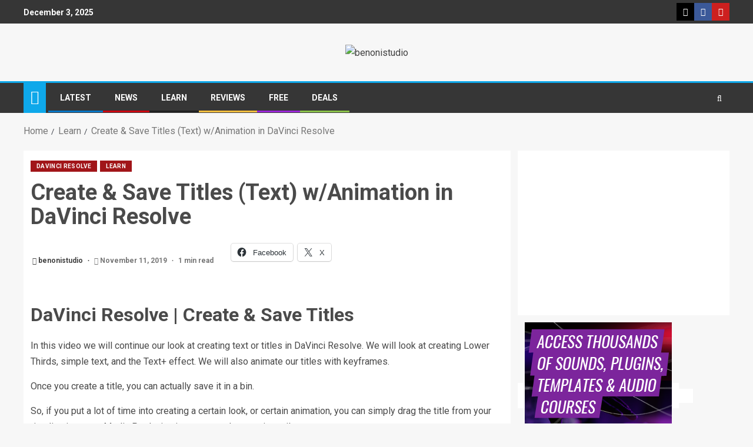

--- FILE ---
content_type: text/html; charset=utf-8
request_url: https://www.google.com/recaptcha/api2/aframe
body_size: 268
content:
<!DOCTYPE HTML><html><head><meta http-equiv="content-type" content="text/html; charset=UTF-8"></head><body><script nonce="jQhTEyYu3XZzGQtUnS9hiw">/** Anti-fraud and anti-abuse applications only. See google.com/recaptcha */ try{var clients={'sodar':'https://pagead2.googlesyndication.com/pagead/sodar?'};window.addEventListener("message",function(a){try{if(a.source===window.parent){var b=JSON.parse(a.data);var c=clients[b['id']];if(c){var d=document.createElement('img');d.src=c+b['params']+'&rc='+(localStorage.getItem("rc::a")?sessionStorage.getItem("rc::b"):"");window.document.body.appendChild(d);sessionStorage.setItem("rc::e",parseInt(sessionStorage.getItem("rc::e")||0)+1);localStorage.setItem("rc::h",'1764823728120');}}}catch(b){}});window.parent.postMessage("_grecaptcha_ready", "*");}catch(b){}</script></body></html>